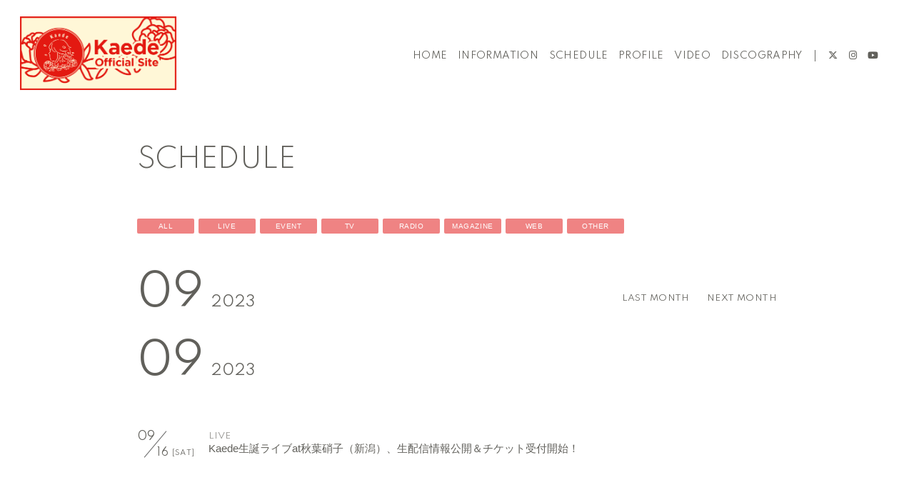

--- FILE ---
content_type: text/html; charset=UTF-8
request_url: https://kaede.fanpla.jp/live_information/schedule/list/?year=2023&month=09&displayNone=1&page=2
body_size: 17574
content:
<!DOCTYPE html>
<html lang="ja" xmlns:fb="http://ogp.me/ns/fb#">
<head>
<meta charset="UTF-8">
<meta name="description" content="Kaedeオフィシャルサイト。最新情報を掲載。"><meta name="robots" content="index, follow">
<meta name="viewport" content="width=device-width, initial-scale=1.0, minimum-scale=1.0, maximum-scale=1.0, shrink-to-fit=no" />

<meta name="format-detection" content="telephone=no">

<meta property="og:type" content="website">
<meta property="og:site_name" content="Kaede Official Site">
<meta property="og:title" content="Kaede Official Site">
<meta property="og:locale" content="ja_JP">
<meta property="og:url" content="https://kaede.fanpla.jp">
<meta property="og:image" content="https://kaede.fanpla.jp/static/fcopen/contents/top_image/66/7323e2fb76a4826a6db13a43de9c4217.jpeg">
<meta property="fb:app_id" content="">

<meta name="twitter:card" content="summary_large_image">
<meta name="twitter:site" content="Kaede Official Site">
<meta name="twitter:title" content="Kaede Official Site">
<meta name="twitter:description" content="Kaedeオフィシャルサイト。最新情報を掲載。">
<meta name="twitter:url" content="https://kaede.fanpla.jp">
<meta name="twitter:image" content="https://kaede.fanpla.jp/static/fcopen/contents/top_image/66/7323e2fb76a4826a6db13a43de9c4217.jpeg">

<title>SCHEDULE｜Kaede｜Kaede Official Site</title>
<link rel="icon" type="image/x-icon" href="https://d1rjcmiyngzjnh.cloudfront.net/prod/public/fcopen/contents/home_icon/66/9e036f19bf81f36a68f58d8d78563f82.jpeg">
<link rel="apple-touch-icon" href="https://d1rjcmiyngzjnh.cloudfront.net/prod/public/fcopen/contents/home_icon/66/9e036f19bf81f36a68f58d8d78563f82.jpeg">

<!-- ここからJS -->
<script src="/static/common/videojs/js/video.js/dist/video.min.js"></script>
<script src="https://ajax.googleapis.com/ajax/libs/jquery/2.2.4/jquery.min.js" crossorigin="anonymous"></script>
<script src="/static/original/assets/js/common.js?=202511181640"></script>

  <meta name="theme-color" content="#FFFFFF">
  <link rel="canonical" href="https://kaede.fanpla.jp">
  <link href="https://fonts.googleapis.com/css2?family=Roboto&display=swap" rel="stylesheet">
  <link href="/static/common/videojs/css/video-js.css?=202511181640" rel="stylesheet" />
    <link rel="stylesheet" href="/static/common/css/remixicon.css">
  <link rel="stylesheet" href="/static/common/font/fontawesome/css/all.min.css">
                  <link rel="stylesheet" href="/static/original/assets/css/service.css?=202511181640">
      
    
                  <link rel="stylesheet" href="/static/original/fanclub/css/font/type01.css?=202511181640">
            <link rel="stylesheet" href="/static/original/fanclub/css/pattern_8.css?=202511181640">
    
        

          



<style>
.block--refine,.list--schedule{opacity: 0;}
.page--schedule .section--list .block--refine label p{transition: none;}
.page--schedule.loaded .section--list .block--refine label p{transition: .3s;}
.loaded .block--refine,.loaded .list--schedule{opacity: 1;transition: .3s;}
.page--schedule .list--schedule li a{display: none;}
</style>
<script type="text/javascript">
$(document).ready(function() {
  $('.checkbox').change(function() {
    var label_for = $(this).attr('for');

    if (label_for == 'all'){
      var checked = $('#all').prop("checked");
      var target  = '.box';

    } else {
      var id = $(this).children('input').attr('id');
      var checked = $('#'+id).prop("checked");
      var target  = '.box_'+$(this).children('input').attr('id');
    }

    let beforeAllChecked = !checked && ($('.block--refine input:checked').length == ($('.block--refine input').length - 1));
    if (beforeAllChecked) {
      $('.block--refine input').prop('checked', false);
      $('.box').css('display','none');
      if (label_for != 'all') {
        $(target).css('display','block');
        $($('#'+id)).prop('checked', true);
      }
    } else {
      if (checked) {
        $(target).css('display','block');
        if (label_for == 'all') {
          $('.block--refine input').prop('checked', true);
        } else if ($('.block--refine input:checked').length == ($('.block--refine input').length - 1) && !$('#all').prop('checked')) {
          $('#all').prop('checked', true);
        }
      } else {
        $(target).css('display','none');
      }
    }
    //let sys_schedule = $('.sys-schedule');
    //sys_schedule.each(function() {
    //  if ($(this).find('.block--txt:visible').length == 0) {
    //    $(this).find('.date').css('display', 'none');
    //  } else {
    //    $(this).find('.date').css('display', 'block');
    //  }
    //})
  });
});



</script>


</head>

<body   class="page--schedule" style="" onContextmenu="return true">
<noscript>
<div class="noteBox">
<p class="note">JavaScriptが無効になっています</p>
<p>本サービスをお楽しみいただくには、JavaScript を有効にする必要があります。</p>
</div>
</noscript>

  <div class="wrap pattern-Official css-pattern-8 font-pattern-1">
<div class="bg"><img src="/static/common/global-image/dummy.gif" style="background-image: url('/static/fcopen/contents/top_image/66/7323e2fb76a4826a6db13a43de9c4217.jpeg');"  alt="Kaede│Kaede Official Site"/></div>
<h1 class="logo sp"><a href="https://kaede.fanpla.jp">
<img src="/static/fcopen/contents/logo_image/66/5d6bcc1610a536443e67511a5d0991fd.png" alt="Kaede Official Site" />
</a>

</h1>

<header id="header-nav" class="header">
<h1 class="logo pc"><a href="https://kaede.fanpla.jp">
      <img src="/static/fcopen/contents/logo_image/66/5d6bcc1610a536443e67511a5d0991fd.png" alt="Kaede Official Site" />
  </a>
</h1>

<div class="inner">
  <div class="drawer">
      <nav class="g-nav">
      <ul class="nav nav__list--contents">
	                      <li class="g-nav--item">
              <a href="/" target="_self">HOME</a>
            </li>
                                        <li class="g-nav--item">
              <a href="/news/1" target="_self">INFORMATION</a>
            </li>
                                        <li class="g-nav--item">
              <a href="/live_information/schedule/list" target="_self">SCHEDULE</a>
            </li>
                                        <li class="g-nav--item">
              <a href="/news/2" target="_self">PROFILE</a>
            </li>
                                        <li class="g-nav--item">
              <a href="/news/4" target="_self">VIDEO</a>
            </li>
                                        <li class="g-nav--item">
              <a href="/discography" target="_self">DISCOGRAPHY</a>
            </li>
                                  	                                          <li class="item__first g-nav--item__sns g-nav--item__twitter"><a href="https://twitter.com/Kaede_NGC" target="_blank"><i class="fab fa-twitter"></i></a></li>
                                                        <li class="g-nav--item__sns g-nav--item__instagram"><a href="instagram.com/kaede_ngc/" target="_blank"><i class="fab fa-instagram"></i></a></li>
                                                        <li class="g-nav--item__sns g-nav--item__youtube"><a href="https://www.youtube.com/channel/UCy-3Aa1iQtCtBd-ghUXKRGQ" target="_blank"><i class="fab fa-youtube"></i></a></li>
                              </ul>
      <ul class="nav nav__list--sns sp">
                                            <li class="item__first g-nav--item__sns g-nav--item__twitter"><a href="https://twitter.com/Kaede_NGC" target="_blank"><i class="fab fa-twitter"></i></a></li>
                                                        <li class="g-nav--item__sns g-nav--item__instagram"><a href="instagram.com/kaede_ngc/" target="_blank"><i class="fab fa-instagram"></i></a></li>
                                                        <li class="g-nav--item__sns g-nav--item__youtube"><a href="https://www.youtube.com/channel/UCy-3Aa1iQtCtBd-ghUXKRGQ" target="_blank"><i class="fab fa-youtube"></i></a></li>
                              </ul>      

    </nav>
  </div><!-- / drawer -->
</div><!-- / inner -->
</header>

<div class="drawer__btn">
<span class="drawer__btn--item top">&nbsp;</span>
<span class="drawer__btn--item btm">&nbsp;</span>
</div>
<main class="container">


<section class="section--list">
<p class="section-tit">SCHEDULE</p>

<div class="block--refine">
  <ul>
    <li>
      <label for="all" class="checkbox">
      <input type="checkbox" name="all" value="all" id="all" checked="checked"/>
      <p>ALL</p></label>
    </li>
                  <li>
          <label for="live_2" class="checkbox">
          <input type="checkbox" name="live" value="live_2" id="live_2" class="live-checkbox" checked="checked"/>
          <p>LIVE</p></label>
        </li>
              <li>
          <label for="live_3" class="checkbox">
          <input type="checkbox" name="live" value="live_3" id="live_3" class="live-checkbox" checked="checked"/>
          <p>EVENT</p></label>
        </li>
                            <li>
          <label for="info_7" class="checkbox">
          <input type="checkbox" name="info" value="info_7" id="info_7"  class="info-checkbox" checked="checked"/>
          <p>TV</p></label>
        </li>
              <li>
          <label for="info_8" class="checkbox">
          <input type="checkbox" name="info" value="info_8" id="info_8"  class="info-checkbox" checked="checked"/>
          <p>RADIO</p></label>
        </li>
              <li>
          <label for="info_9" class="checkbox">
          <input type="checkbox" name="info" value="info_9" id="info_9"  class="info-checkbox" checked="checked"/>
          <p>MAGAZINE</p></label>
        </li>
              <li>
          <label for="info_10" class="checkbox">
          <input type="checkbox" name="info" value="info_10" id="info_10"  class="info-checkbox" checked="checked"/>
          <p>WEB</p></label>
        </li>
              <li>
          <label for="info_11" class="checkbox">
          <input type="checkbox" name="info" value="info_11" id="info_11"  class="info-checkbox" checked="checked"/>
          <p>OTHER</p></label>
        </li>
            </ul>
</div><!-- /.block--refine -->

<div class="block--month clearfix">
  <p class="tit">09<span>2023</span></p>
  <ul>
    <li class="prev"><a href="/live_information/schedule/list/?year=2023&amp;month=08">LAST MONTH</a></li>
          <li class="next"><a href="/live_information/schedule/list/?year=2023&amp;month=10">NEXT MONTH</a></li>
      </ul>
</div><!-- /.block--month -->



<ul class="list--info list--schedule">
      <div class="block--month clearfix">
      <p class="tit">09<span>2023</span></p>
    </div><!-- /.block--month -->
            <li class="sys-schedule">
                       <a href="/live_information/detail/6594" class="box box_live_2">
            <div class="block--date">
              <div class="block--date__start">
              <span class="block--date__month">09</span>
              <span class="block--date__date">16</span>
              <span class="block--date__youbi">[SAT]</span>
              </div><!-- block start -->
            </div><!-- block date -->
            <div class="block--txt">
              <p class="category">LIVE</p>              <p class="tit">Kaede生誕ライブat秋葉硝子（新潟）、生配信情報公開＆チケット受付開始！
                                                              </p>
            </div>
          </a>
                  </li>
  </ul><!-- /.list--info list--schedule -->

  <div id="next">
    <a href="/live_information/schedule/list/?year=2023&amp;month=10&amp;displayNone=1&amp;page=3"></a>
    <div class="icon--loader">
      <div class="arrow-2">
        <span></span>
      </div>
      <div class="arrow-1"></div>
    </div>
  </div><!-- /next -->

<script src="/static/common/js/jquery.autopager-1.0.0.min.js" crossorigin="anonymous"></script>
<script>
$(function(){
  $(document).ready(function() {
  	$.autopager({
  		link: '#next a',
  		content: '.list--schedule',
  		autoLoad: true,
  		start: function(current, next) {
        const scroll_y = $("body").get(0).scrollHeight;
        $(window).scroll(function(){
          window_ht = $(window).height();
          //スクロール量を取得
          const scroll_p = $(window).scrollTop();
          const scroll = scroll_p + window_ht;
          if(scroll_y < scroll){
            //一番下までスクロールされた場合は「Loading...」が永遠と読み込まれるため表示させない
            $('.icon--loader').css('display', 'none');
          } else {
            //「Loading...」表示
             $('.icon--loader').css('display', 'block');
          }
        });
  		},
  		load: function(current, next){
        if ($('#all').prop("checked") === true){
          var checked = $('#all').prop("checked");
          var target  = '.box';
        } else {
          $('input[name=live]:checked').each(function(){
            var id = $(this).val();
            if ($('#' + id).prop("checked") === true){
              $('.box_' + id).css('display', 'block');
            } else {
              $('.box_' + id).css('display', 'none');
            }
          });
          $('input[name=info]:checked').each(function(){
            var id = $(this).val();
            if ($('#' + id).prop("checked") === true){
              $('.box_' + id).css('display', 'block');
            } else {
              $('.box_' + id).css('display', 'none');
            }
          });
        }
        let beforeAllChecked = !checked && ($('.block--refine input:checked').length == ($('.block--refine input').length - 1));
        if (beforeAllChecked) {
          $('.block--refine input').prop('checked', false);
          $('.box').css('display','none');
          if ($('#all').prop("checked") !== false) {
            $(target).css('display','block');
            $($('#'+id)).prop('checked', true);
          }
        } else {
          if (checked) {
            $(target).css('display','block');
            if ($('#all').prop("checked") === true) {
              $('.block--refine input').prop('checked', true);
            } else if ($('.block--refine input:checked').length == ($('.block--refine input').length - 1) && !$('#all').prop('checked')) {
              $('#all').prop('checked', true);
            }
          } else {
            $(target).css('display','none');
          }
        }
        $('.icon--loader').css('display', 'none');
  		}
  	});

  });
});
</script>
<script>
$(function(){
	var param = location.search,prev = $('.block--month ul .prev a'),next = $('.block--month ul .next a');
  if ( param.indexOf('media') > -1){
    prev.attr("href",prev.attr('href')+'&media');
    next.attr("href",next.attr('href')+'&media');
    $('.block--refine #all,.block--refine [id^="live_"]').prop('checked', false);
    $('[class^="box box_info"]').css('display','block');
	}else if( param.indexOf('live') > -1){
    prev.attr("href",prev.attr('href')+'&live');
    next.attr("href",next.attr('href')+'&live');
    $('.block--refine #all,.block--refine [id^="info_"]').prop('checked', false);
    $('[class^="box box_live"]').css('display','block');
	}else{
    $('.page--schedule .list--schedule li a').css('display','block');
  }
});
</script>
  </main><!-- container -->
<!-- ====== footer ====== -->
<footer class="footer">
<div class="bg"><img src="/static/common/global-image/dummy.gif" style="background-image: url('/static/fcopen/contents/top_image/66/7323e2fb76a4826a6db13a43de9c4217.jpeg');"  alt="Kaede│Kaede Official Site"/></div>

<div class="footer__inner">
<ul class="nav nav__list--sns">
                                    <li class="item__first g-nav--item__sns g-nav--item__twitter"><a href="https://twitter.com/Kaede_NGC" target="_blank"><i class="fab fa-twitter"></i></a></li>
                                                        <li class="g-nav--item__sns g-nav--item__instagram"><a href="instagram.com/kaede_ngc/" target="_blank"><i class="fab fa-instagram"></i></a></li>
                                                        <li class="g-nav--item__sns g-nav--item__youtube"><a href="https://www.youtube.com/channel/UCy-3Aa1iQtCtBd-ghUXKRGQ" target="_blank"><i class="fab fa-youtube"></i></a></li>
                        </ul>
</div>
<p class="copyright">
    <small>&copy;&nbsp;Kaede&nbsp;,&nbsp;<a href="https://fanpla.jp/feature/fanplakit" target="_blank">Fan+Kit</a>
    <br><em>Powered by Fanplus.inc</em>
</small>
</p>
</footer>
<svg class="svg-symbol" version="1.1" xmlns="http://www.w3.org/2000/svg" xmlns:xlink="http://www.w3.org/1999/xlink">
<symbol id="ico--play" viewBox="0 0 14.528 17.975">
<polygon points="0.375 17.302 0.375 0.673 13.816 8.987 0.375 17.302"/>
</symbol>
</svg>

<svg class="svg-symbol" xmlns="http://www.w3.org/2000/svg">
<symbol id="ico--stream" viewBox="0 0 20.15 19.12">
<path d="M20.29,4.21a13.8,13.8,0,0,0-19.51,0L.7,4.29A.94.94,0,0,0,.75,5.66a.92.92,0,0,0,.68.27,1,1,0,0,0,.76-.31,11.82,11.82,0,0,1,16.69,0,1,1,0,1,0,1.41-1.41Z" transform="translate(-0.43 -0.17)"/>
<path d="M18.62,7.28a11.57,11.57,0,0,0-16.34.18,1,1,0,0,0,0,1.41,1,1,0,0,0,1.42,0,9.55,9.55,0,0,1,13.51-.15l.07.08a1,1,0,0,0,1.43-1.41Z" transform="translate(-0.43 -0.17)"/>
<path d="M17.05,10.6A9.17,9.17,0,0,0,10.41,8a9.24,9.24,0,0,0-6.56,2.82,1,1,0,0,0,0,1.41,1,1,0,0,0,1.41,0A7.28,7.28,0,0,1,10.44,10a7.36,7.36,0,0,1,5.27,2.14,1,1,0,0,0,1.44-1.39Z" transform="translate(-0.43 -0.17)"/>
<circle cx="9.93" cy="15.58" r="3.54"/></svg>
</symbol>
</svg>
</div><!-- /.wrap -->



</body>
</html>


--- FILE ---
content_type: text/css
request_url: https://kaede.fanpla.jp/static/original/fanclub/css/font/type01.css?=202511181640
body_size: 2982
content:
@import url('https://fonts.googleapis.com/css2?family=Spartan:wght@300;400;500&display=swap');

/**  Spartan
//------------------------------ */
.category,
.section-tit,
.block--share .share,
.list--schedule .block--date,
.list--faq .icon--q,
.list--qa .list__item a::before,
.list--thumbnail .list__item .thumb .limited-thumb span,
.detail__btn a,
.header .g-nav .g-nav--item a,
.list__more a,
.list__item.new .tit::after,
.tit .limited::after,
.limited .section-tit::after,
.tit .free::after,
.free .section-tit::after,
.block--pager li,
.block--category li,
.block--month,
.page--qa .tit--q span,
.page--qa .tit--a,
.page--qa .name span,
.page--faq .block--faq-detail span.icon--q,
.page--faq .block--faq-detail span.icon--a,
.g-nav--item__mypage,
.page--chat-community .switching {
  font-family: 'Spartan', -apple-system, BlinkMacSystemFont,"游ゴシック体", YuGothic, "Yu Gothic Medium", 'ヒラギノ角ゴ ProN W3', 'Hiragino Kaku Gothic ProN', sans-serif;
  font-weight: 400;
  letter-spacing: 0.03em;
}

.block--share li.share{
  font-size: 10px;
  letter-spacing: 0.3em;
}

.page--faq .block--faq-detail span.icon--q,
.page--faq .block--faq-detail span.icon--a {
  line-height: 32px;
}

/* pc */
@media screen and (min-width: 961px){
  .section-tit{ font-size: 38px; font-weight: 300; letter-spacing: 0;}
  .limited .section-tit::after,.free .section-tit::after{ vertical-align: 13px; padding: 3px 6px 1px; }
  .list--qa .list__item a::before{ line-height: 42px; }
  .category{ font-size: 12px; }
  .tit .limited::after,.tit .free::after { padding-top: 2px; }
}

/* sp */
@media screen and (max-width: 960px) and (min-width: 1px){
  .section-tit{ font-size: 6vw; letter-spacing: 0;font-weight: 300;}
  .limited .section-tit::after,.free .section-tit::after { font-size: 11px; vertical-align: 4px; padding: 4px 6px 1px; }
  .category{ font-size: 11px; }
  .list--faq .icon--q{line-height: 1.2;}
  .list__more a{font-size: 10px;}
  .tit .limited::after,.tit .free::after {
    display: inline-block;
    vertical-align: 1px;
    transform: scale(0.85);
    padding: 2px 5px 0;
    margin-left: 2px;
  }
  .list--support .list__item a, .header .drawer .nav li a {
    letter-spacing: 0;
  }
  .list--radio .list__item a::before, .list--radio .list__item .ico, .list--qa .list__item a::before, .list--qa .list__item .ico {
    font-size: 14px;
    line-height: 32px;
    top: 10px;
  }
  .block--category li a {
    font-size: 12px;
    font-weight: 500;
  }
}

/* tablet */
@media screen and (min-width:768px) and (max-width: 959px){
  .section-tit{ font-size: 5vw;}
}


.date {
  font-family: 'Spartan', -apple-system, BlinkMacSystemFont,"游ゴシック体", YuGothic, "Yu Gothic Medium", 'ヒラギノ角ゴ ProN W3', 'Hiragino Kaku Gothic ProN', sans-serif;
  font-weight: 400;
  letter-spacing: 0.03em;
}

/**  和文
//------------------------------ */
.section--detail.support .section-tit{
  font-family: -apple-system, BlinkMacSystemFont,"游ゴシック体", YuGothic, "Yu Gothic Medium", 'ヒラギノ角ゴ ProN W3', 'Hiragino Kaku Gothic ProN', sans-serif;
}


--- FILE ---
content_type: text/css
request_url: https://kaede.fanpla.jp/static/original/fanclub/css/pattern_8.css?=202511181640
body_size: 13571
content:

/* base color */
body,
footer,
.bg::before,
body:not(.page--home) .wrap,
.page--blog .block--comment .list--comment li form input,
.page--movie .block--comment .list--comment li form input {
	background: #fff;
}
.page--home .block--content-wrap{
	background: rgb(255 255 255 / .8);
}
.page--blog .block--comment .list--comment li.comment--member .comment--bg .btn-delete input,
.page--blog .block--comment .list--comment li .comment-replies .replies li.comment--member .btn-delete input,
.page--movie .block--comment .list--comment li.comment--member .comment--bg .btn-delete input,
.page--movie .block--comment .list--comment li .comment-replies .replies li.comment--member .btn-delete input {
	background: #61605B;
	color:#E2E2E2;
}

/* background color */
.page--home .section--hero-img .block--login .g-nav--item__login::before,
.page--feature .page--introduction .block--login__member li .btn .btn--main {
	background: #fff;
}
.page--home .section--video .slick-dots li button:before,
.detail__btn a::after,
.page--schedule .section--list .block--month ul li a::after {
	background: #61605b;
}
input[readonly="readonly"],
.block--category li a::after,
.block__answer,
.list--schedule .block--date > [class^="block--date"] .block--date__month::after,
.page--home footer .list-tit::before,
.page--home footer .list-tit::after,
.block--pager li::before,
.header .g-nav .g-nav--item.limited a::before,
.header .g-nav .nav li a::after {
	background: #6c6c6c;
}
.page--schedule .section--list .block--refine label p {
	background: rgb(239, 131, 131, 1);
}
.page--schedule .section--list .block--refine li input[type="checkbox"]:not(:checked) + p,
.page--blog .block--comment,
.page--movie .block--comment,
.block__question,
.page--faq .searchBox input[type="text"],
.page--movie #form__search .searchBox input[type=text] {
	background: rgba(200, 200, 200, .2);
}
.tit .limited::after,
.btn .btn--main,
.block--login .nav__list--login li a,
.limited .section-tit::after,
.page--faq .block--faq-detail span.icon--a,
.page--feature .page--introduction .block--login__member li,
.page--feature .page--introduction .block--service .block--service__contents li .inner span,
.page--blog .wrap--action .reply-form .btn .btn--main,
.page--movie .wrap--action .reply-form .btn .btn--main {
	background: #ef8383;
}
.page--blog .block--comment .list--comment li.comment--member .comment--bg,
.page--blog .block--comment .list--comment li .replies li.comment--member,
.page--movie .block--comment .list--comment li.comment--member .comment--bg,
.page--movie .block--comment .list--comment li .replies li.comment--member
{ background: #e2e2e2;}

.date{opacity: 0.7;}

input:-webkit-autofill, input:-webkit-autofill:hover, input:-webkit-autofill:focus, input:-webkit-autofill:active {
	-webkit-box-shadow: 0 0 0 30px #fff inset !important;
}

/* text color */
body,a,
.page--home .block--content-wrap,
.page--home .block--contents a,
.copyright,
.page--movie .section--detail .btn .btn--sub,
.page--faq .block--faq-detail span.icon--q,
.page--faq .section--detail .block--contact a,
.page--home .section--hero-img .block--login nav a,
.page--home footer .list-tit,
.list--support .list__item a,
footer,
footer small,
footer small a,
.btn .btn--sub,
.page--home .section--hero-img .block--login nav li a,
.page--feature .page--introduction .block--service .block--service__contents li,
.btn-delete input,
#form__search .searchBox input[type=submit] {
	color: #61605b;
}
input[readonly="readonly"],
.block__answer,
.tit .limited::after,
.btn .btn--main,
.block--login .nav__list--login li a,
.limited .section-tit::after,
.page--feature .page--introduction .block--login__member li,
.page--feature .page--introduction .block--service .block--service__contents li .inner span,
.page--faq .block--faq-detail span.icon--a,
.page--blog .wrap--action .reply-form .btn .btn--main,
.page--movie .wrap--action .reply-form .btn .btn--main {
	color: #fff;
}
.page--feature .page--introduction .block--login__member li .btn .btn--main,
.list__item.new .tit::after,
.page--schedule .list--schedule li .block--txt.new .tit::after,
.page--qa .tit--q span:first-letter,
.page--qa .tit--a:first-letter,
.page--blog .block--comment .list--comment li.comment--member .user:after,
.page--movie .block--comment .list--comment li.comment--member .user:after {
	color: #ef8383;
}

/* svg color */
.lineIco a svg {
	fill:#61605b;
}
.ico--play {
	stroke: #61605b;
}
.page--feature .block--service__contents li .inner span svg {
	fill: #fff;
}

/* border color */
.slick-prev::after, .slick-next::after,
.btn .btn--sub,
.block--pager .pager__item--newer a::after,
.block--pager .pager__item--newer span::after,
.block--pager .pager__item--older a::after,
.block--pager .pager__item--older span::after,
.page--faq .block--faq-detail,
.page--faq .block--faq-detail span.icon--q,
.page--movie .area--more-info .block--tab [class^=tab__],
.page--movie .btn .arrow-bottom::after {
	border-color: #61605b;
}
.header .drawer .nav__list--login,
.header .g-nav .nav .g-nav--item__list--sub_category {
	border-color:#fff;
}
.list--faq li,
.page--blog .block--comment .list--comment li,
.page--movie .block--comment .list--comment li {
	border-color:rgb(0 0 0 / 0.1);
}
.page--blog .block--comment .list--comment li .comment-replies .replies li:first-child:before,
.page--blog .block--comment .list--comment li .comment-replies .replies li:after,
.page--movie .block--comment .list--comment li .comment-replies .replies li:first-child:before,
.page--movie .block--comment .list--comment li .comment-replies .replies li:after{
	background: rgba(0,0,0,0.1);
}
.bg::before {
	opacity: .7;
}
footer small a {
	text-decoration: underline;
}
body:not(.page--home) footer .copyright {
	opacity: .9;
}
footer .copyright small em {
	opacity: .7;
}

/* schedule scroll_icon */
#next .arrow-1 { background-color:#ddd;}
#next .arrow-2 { background-color: #fff;}
#next .arrow-2 span { 
	border-top-color:#61605b;
    border-right-color: #61605b;
}

/* ==============================
page--ticket pat：8
============================== */
.page--ticket .list--select li a { background-color: #ffffff; }
.page--ticket .section--list .list--ticket li a { background-color: #ffffff; }
.page--ticket .section--list .list--ticket li a .tit { border-color: #b3b3b3; }
.page--ticket .section--list .list--ticket .sales_status span { background-color: #bd3636; color: #ffffff; }
.page--ticket .section--list .list--ticket .sales_status span.sales_end { border: solid 1px #61605b; background: none; color: #61605b; }
.page--ticket .section--list .list--ticket .sales_status span.sales_soldout { background-color: #ffffff; color: #61605b; }
.page--ticket .section--detail .block--info { background-color: #f9f9f9; }
.page--ticket .section--detail .block--info dl { border-color: #b3b3b3; }
.page--ticket .section--detail .notice { background-color: #ffffff; color: #61605b; }
.page--ticket .section--detail .notice.nonactive { background-color: #818181; color: #ffffff; }
.page--ticket .section--detail .txt-main.strong { color: #bd3636; }
.page--ticket .section--detail .block--error { color: #bd3636; }
.page--ticket .section--detail .block--form .tit { color: #2db2e2; }
.page--ticket .section--detail .block--form dd input[type="checkbox"]:checked + label { border-color: #2db2e2; }
.page--ticket .section--detail .ticket_used_list .tit { border-color: #bd3636; color: #bd3636; }
.page--ticket .section--detail .ticket_used_list .used_ticket { border-color: #bd3636; color: #2c2e2f; }
.page--ticket .section--detail .form--select { background: rgba(255,255,255,.9); color: #61605b; }
.page--ticket .section--detail .form--select select { background-color: #ffffff; color: #61605b; }
.page--ticket .section--detail input[type="checkbox"] + label { color: #2db2e2; }
.page--ticket .section--detail input[type="checkbox"] + label:before { border-color: #2db2e2; }
.page--ticket .section--detail input[type="checkbox"]:checked + label:before { border-color: #bd3636; border-top-color: transparent; border-left-color: transparent; }
.page--ticket .section--detail .form-error { color: #bd3636; }
.page--ticket .section--detail .block--alert .inner dt { color: #2c2e2f; }
.page--ticket .spinner { border: solid 4px #ef8383; border-top: solid 4px #ffffff; }




/* ==============================
page--chat-community pat：8
============================== */

.page--chat-community .section-detail__inner {
	background: rgba(200, 200, 200, 0.2);
}
.page--chat-community .block--cmnty_serch .cmnty_serch .datepicker,
.page--chat-community #ui-datepicker-div,
.page--chat-community .block--comment .list--comment li .txt,
.page--chat-community .block--comment .list--comment li .delete input,
.page--chat-community .form--inptarea textarea,.page--chat-community .wrap--action.list--head .form--post .input_close::before,
.page--chat-community .wrap--action.list--head .form--post .input_close::after,
.page--chat-community #comment_confirm_modal,
.page--chat-community .comment_reply_confirm_modal {
	background: #fff;
}
.page--chat-community #ui-datepicker-div .ui-datepicker-buttonpane button {
	background: #f5f5f5;
}
.page--chat-community .block--comment .list--comment li .icon,
.page--chat-community .form--inptarea,
.page--chat-community .form--inptarea .input_close {
	background: #e2e2e2;
}
.page--chat-community .block--comment .list--comment li .parent.txt {
	background: #f9f9f9;
}
.page--chat-community #ui-datepicker-div .ui-datepicker-calendar tbody tr td .ui-state-active::before,
.page--chat-community .wrap--action.list--head #comment_popup,
.page--chat-community .wrap--action.list--head .form--post .form--inptarea,
.page--chat-community .wrap--action.list--head .form--post .input_close {
	background: #ef8383;
}
.page--chat-community .block--comment .list--comment li.comment--member .comment_txt .txt {
	background: #FADFDF;
}
.page--chat-community .block--comment .list--comment li.comment--member .comment_txt .parent.txt {
	background: #F9EDED;
}
.page--chat-community .form--inptarea .input_close::before,
.page--chat-community .form--inptarea .input_close::after,
.page--chat-community #comment_modal_close::after,
.page--chat-community #comment_modal_close::before,
.page--chat-community .comment_reply_modal_close::after,
.page--chat-community .comment_reply_modal_close::before {
	background: #61605b;
}
.page--chat-community .block--cmnty_serch .cmnty_serch .datepicker {
	color: #61605b;
}
.page--chat-community #ui-datepicker-div .ui-datepicker-calendar tbody tr td .ui-state-active,
.page--chat-community .wrap--action.list--head #comment_popup,
.page--chat-community .wrap--action.list--head .form--post .form--inptarea i {
	color: #fff;
}
.page--chat-community .block--comment .list--comment li .wrap--action .icon--like i.clicked {
	color: #ef8383;
}
.page--chat-community .block--title {
	border-color: rgba(0, 0, 0, 0.1);
}
.page--chat-community .block--comment .list--comment li .parent.txt {
	border-color: #f5f5f5;
}
.page--chat-community .block--comment .list--comment li.comment--member .comment_txt .parent.txt {
	border-color: rgba(239, 131, 131, 0.2);
}
.page--chat-community .block--comment .list--comment li .txt::before {
	border-color: transparent;
	border-left: 18px solid #fff;
}
.page--chat-community .block--comment .list--comment li .parent.txt::before {
	border-left: 18px solid #f9f9f9;
}
.page--chat-community .block--comment .list--comment li.comment--member .comment_txt .txt::before {
	border-left: 18px solid #FADFDF;
}
.page--chat-community .block--comment .list--comment li.comment--member .comment_txt .parent.txt::before {
	border-left: 18px solid #F9EDED;
}
.page--chat-community .block--comment .list--comment li .icon svg {
	fill: #61605b;
}
.page--chat-community #ui-datepicker-div,
.page--chat-community .form--inptarea,
.page--chat-community #comment_confirm_modal,
.page--chat-community .comment_reply_confirm_modal  {
	-webkit-box-shadow: 0 15px 60px -20px rgb(97 96 91 / 70%);
			box-shadow: 0 15px 60px -20px rgb(97 96 91 / 70%);
}
.page--chat-community .form--inptarea .input_close,
.page--chat-community .wrap--action.list--head #comment_popup {
	-webkit-box-shadow: 0 5px 20px -4px rgb(97 96 91 / 70%);
			box-shadow: 0 5px 20px -4px rgb(97 96 91 / 70%);
}

/* page--movie */
.page--movie .list--tag .tag__item a {
	color: #065fd4;
}


/* fc menu */
.body--app section.section--detail.page--fcmenu .list--fcmenu li{
	background: #ffffff;
	box-shadow: 2px 3px 11px -7px #97939b;
}
.body--app section.section--detail.page--fcmenu .list--fcmenu span svg{ fill: #ef8383;}
.body--app section.section--detail.page--fcmenu .list--fcmenu p{ color:#ef8383;}


/* pc */
@media screen and (min-width: 961px){
	.page--home footer .nav__list--sns li a,
	.page--home .list--support .list__item a{
		color: #61605b;
	}
	.page--home .header{
		background: linear-gradient(0deg, rgba(255,255,255,0) 20%, #00000059 100%);
	}
	body:not(.page--home) .header .drawer .nav li a,
	footer .nav__list--sns li a{color: #61605b;}
	body:not(.page--home) .header .drawer .block--login .nav li a,
	.page--home.window-scroll .header .drawer .block--login .nav li a,
	.header .drawer .nav li a{color: #fff;}

	.page--home.window-scroll .header .drawer .nav li a{color: #222;}

	.bg::before{opacity: 0.6;}
	/* border background color */
	.window-scroll .header {
		background: #fff;
		box-shadow: 0 0 10px 4px #00000021;
	}
}

/* sp */
@media screen and (max-width: 960px) and (min-width: 1px){
	.header .drawer{ background: #ef8383; }
	.header .drawer__btn span{ background: #61605b; }
	.drawer-visible .header .drawer__btn span{ background: #61605b; }
	.header .drawer .nav li a{ color: #fff;}
}


--- FILE ---
content_type: text/javascript
request_url: https://kaede.fanpla.jp/static/original/assets/js/common.js?=202511181640
body_size: 3294
content:
function drawer() {
	$('.drawer__btn').on('click',function(){
		$('body').toggleClass('drawer-visible');
	});
}
function loaded(){
	setTimeout(function(){
		$('body').addClass('loaded');
	},10);
}
function videoThumb(){
	$('.list--video li').each(function(){
    var $this = $(this),
    $thumb = $this.find('.thumb'),
		thumbID = $thumb.attr('id'),
    thumbImg = new Image();
    thumbImg.src = 'https://img.youtube.com/vi/'+thumbID+'/maxresdefault.jpg';
    thumbImg.onload = function (){
      var imgW = thumbImg.naturalWidth;
      if( imgW == 120 ){
        thumbImgsd = new Image();
        thumbImgsd.src = 'https://img.youtube.com/vi/'+thumbID+'/sddefault.jpg';
        thumbImgsd.onload = function (){
          var imgWsd = thumbImgsd.naturalWidth;
          if( imgWsd == 640 ){
            $thumb.attr("style",'background-image:url(https://img.youtube.com/vi/'+thumbID+'/sddefault.jpg)');
            if( $('.list--video').hasClass('list--thumnail--center') ){
              $this.css({maxWidth:'640px'});
            }
          }else{
            thumbImghq = new Image();
            thumbImghq.src = 'https://img.youtube.com/vi/'+thumbID+'/hqdefault.jpg';
            thumbImghq.onload = function (){
              var imgWhq = thumbImghq.naturalWidth;
              if( imgWhq == 480 ){
                $thumb.attr("style",'background-image:url(https://img.youtube.com/vi/'+thumbID+'/hqdefault.jpg)');
                if( $('.list--video').hasClass('list--thumnail--center') ){
                  $this.css({maxWidth:'480px'});
                }
              }else{//default
                $thumb.attr("style",'background-image:url(/static/fcopen/common/thumb--none-play.jpg)');
              }//hq
            }
          }//sd
        }
      }//maxres
    }
  });
}
// scroll
function scroll() {
  $(window).on('scroll', function () {
    if ($(this).scrollTop() > 10) {
      $('body').addClass('window-scroll');
    }else{
      $('body').removeClass('window-scroll');
    }
  });
}
// nav
function scheduleNav() {
	$('nav.g-nav .nav .g-nav--item a').each(function(){
		var navUrl = $(this).attr('href');
		if(navUrl.indexOf('live_information/schedule/list/') > -1 ){
			if( navUrl.indexOf('?live') > -1 || navUrl.indexOf('?media') > -1 || navUrl.indexOf('&live') > -1 || navUrl.indexOf('&media') > -1){
				$(this).attr('target','_self');
			}
		}
	});
}
$(function(){
	scheduleNav();
	drawer();
	loaded();
	scroll();
	if( $('body').hasClass('page--video') ){
		videoThumb();
	}
});

// SNS logo color change by pattern and scroll
window.addEventListener('load', function() {
	var svgPaths = document.querySelectorAll('.ri-logo--bubble svg path');
	function updateSvgColor() {
		var linkColor;
		if (document.body.classList.contains('window-scroll')) {
			var linkElement = document.querySelector('.block--title .section-tit');
			if (linkElement) {
				linkColor = window.getComputedStyle(linkElement).getPropertyValue('color');
			}
		} else {
			var navLinkElement = document.querySelector('.header .drawer .nav li a');
			if (navLinkElement) {
				linkColor = window.getComputedStyle(navLinkElement).getPropertyValue('color');
			}
		}
		if (linkColor) {
			svgPaths.forEach(function(svgPath) {
				svgPath.setAttribute('fill', linkColor);
			});
		}
	}
	updateSvgColor();//1st color
	window.addEventListener('scroll', updateSvgColor);//scroll change color trigger
});